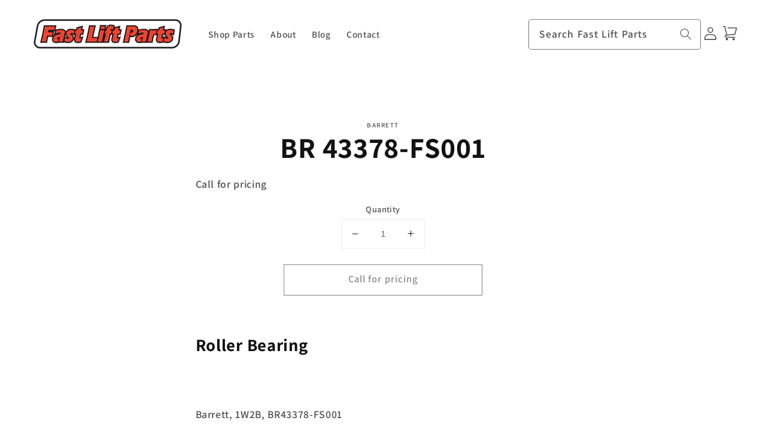

--- FILE ---
content_type: application/javascript; charset=utf-8
request_url: https://searchanise-ef84.kxcdn.com/preload_data.3G2Y6Y3U2k.js
body_size: 10370
content:
window.Searchanise.preloadedSuggestions=['multiton seal-kits','atlas load-wheels','bt handles','bt l2000-u/l2300-u','crown pallet jack parts','electric pallet jack parts','crown pth50','rol-lift seal kit','bishamon steer-wheels','handle spring','crown battery','pallet jack wheels','load wheel kits','ignition key','drive wheel','hydraulic pump assembly','seal kit','pallet jack','hu lift load-wheels','toyota 7hbw23','bt l2000','load wheels','pin tie','drive motor','crown wheels','yale wheels','battery charger','hydro-line seal kit','control handle-assembly','dayton pallet jack wheels','yale mp 040','clark pallet jack','forklift seat','raymond plate','battery charger 24 volt','control module','lift cylinder','contact kit','crown keys','switch ignition','pivot pin','load roller','battery tray','yale handle assembly','drive unit','pallet jack oil','pallet jac parts','bearing spherical','gas spring','bi 12061323-a','push rod','steering wheel','bt l2000-u','lift rite','main board','big joe','big joe pallet jack','prime mover','m-100 seal kit','wire harness','bishamon bs-55','oil reservoir','entry rollers','crown battery charger','crown pth','caterpillar pallet jack','ez lift wheels','water pump','pallet jack wheel bearings','thrust bearing','hydraulic pumps','global parts','mo 12x3025','manual pallet jack','king pin repair','electric pallet jack manual','l2000 u','hour meter','head lamp','pallet master','pallet jacks','lift truck battery','back rest','axle shaft','bt lhm-230','hydraulic hose','wheels pallet jack','ignition switch','contactor solenoid','battery tray-charger','bt prime mover','parts both','cushion tire','switch microswitch','tilt cylinder','caterpillar seals','crown pth50 hydraulic-unit','steer wheels for pallet jack','uline h-1043','seal kits','toyota handle','wp 2300 potentiometer','gear assembly','caterpillar seal-kits','rol lift wheels','brake spring','steering link','atlas zenith hydraulic-unit','crown pallet jack seal kits','bt l 2000','atlas zenith','hy-47 seal','steering axle','24v horn','king pin','control handle cap assembly','load wheel axle','mobile ml55','7 inch steer wheels','lift valve','bt 131866-am','mast bearing','distributor cap','hu-lift parts','kit yale','key switch','o ring multiton','multiton wheels','clark hydraulic-unit','control lever','bg 906-0023-p-a','master link','led head','hy-48 seal','light bulb','pump assembly','electric motor cover','battery gauge','spring wesco','load rollers wheels','crown 40 gpw','bt l2300','steer wheel assembly','pallet mule','button s','jack handle pin replacement part','clark cj55','haul master','roll pins','entry and exit rollers','ultra poly','pin pivot','rl t5bok-f-super','crown contactor','mu 200064-901-super','caster wheels','load wheel bracket','head light','linde lift axle wheel','hydraulic pump','bt lift','hyster wheels','mast parts','nissan h20','pull rod','load roller bracket','pallet jack wheel','lever plate','crown gpw-walkie','roller wheel axles','yale mpe 060','handle return spring','brake assembly','hyster w-40-xl-xt','load wheel assembly yale','pramac gs','valu jack','wesco load-wheels','multiton hand-control unit','tube tires','handle pin','handle spring toyota','control button','chain release','timing belt','load wheel assembly hyster','cat caterpillar','master cylinder','jet w','blue giant','handle springs','cover s','crown battery charger cable','u lift','blue giant wheel','hl 162h','pth 50 load wheel kits','hydraulic line','crown motor brushes','crown wp-2000 series','seal kit atlas','multiton hydraulic unit','load wheel kits elp 55','bishamon bs-55 hydraulic','charger parts','pivot shaft','hydraulic oil','crown pw walkie','drive gearbox','hydraulic pump-motor','bt lhm 230','crown wave','jet seal-kits','pallet jack seal kit','handle linkage','foot switch','mighty lift','pin mast','bt pallet jack spring for handle','load wheel','crown key','29310 gg10b','drive tire','crown pth50 chain','nissan h20-ii','wp 2300 caster-wheels','brake switch','24v battery','dayton 3kr84','hand pallet truck','toyota forklift seat','pramac gs22','steering cylinder seal kit','horn button','pallet jac seals','load back rest','release lever','ez lift','big joe solenoid 906003','barrett lift truck','steer wheel','crown wp-2300-series','star lift','battery cover','bearing clark','roll lift 5500','multiton tm55','atlas ez lift','l2300u spring','pallet jac seal kits','reservoir assembly','toyota handle parts','crown brake assembly','hydraulic seal-kits','blue giant roi-5','hydraulic fluid','poly wheels 8 inch','yale mpb-040-e','yale mpb 040','bt pallet jack wheels','lift solenoid','electric pallet jack wheels','pallet seal kit','control rod','switch microswi','forklift mirror','ultra ul-5500','piston seal kit','battery cable','pull rod assembly','bt l 2000-u','ultra poly load wheel assembly','ar ar-28','wheel load 146158','fork pin','toyota seat','wiring harnesses','minimum order charge factor','linde lift axle','80-347 distributor cap','manual caterpillar pallet jack','caterpillar gs','rod lift','steering yale','cr 813014 a','crown handle pin pth50','motor controller','yale lift truck mpb040','back up','pump motor','load wheel bearing','jet pt 2036 w','ue h-1043-bk100 seal','roller wheel','hl 161h','gw 9141-a-ds','jt pt2036-2-36','bucket ah154792','seal kit uline h~2708','crown pth50 handle','seal kit mighty lift','battery indicator','charger cable','jack seal','impco mixer','bishamon bearing','battery terminals','crown electric pallet jack parts','steer wheels multiton t-50','yale lift key','big joe 24 volt','wesco pallet jack pump','t uv','crown pth control handle rod','pc g090001','spark plugs','pth 50 load wheel','yale seal it','hyster bearing','caterpillar lift truck electric-lift-truck-parts','control card','pallet jac','o ring kit hp25l','steel wheel','bs-55 hydraulic','hyster battery','bishamon bs-55 wheel','crown seal kit','e stop','pallet jack handle','roll pin','rol lift stacker','yale mpe-060-080','crown seal kits','steer tire hub','throttle assembly','propane hose','yale spark','caterpillar pallet jack parts','lcr55 wheels','cat roll pin','wheel riser','t-50 frame','global pallet jack handle bracket','wp 3000 series potentiometer','plate friction','orbitrol steering','big joe wheel','jt pt2036-3-29-d','parts wp-2300-series','contact kits','interthor sp','load wheel assembly crown','return spring','ml b8-n','yale joystick','battery discharge indicator','electric jack steer','jd 56 mm','pth50 super seal kit','mounting bracket','crown 3000 drive-motor','snap ring','wheels for jet','y rings','carburetor 4g52','reversing switch','handle seals','gear oil','stabilizer ah154791','brake cable','thor k77','bt l2000 b','hl 159h','vac motor','crown pallet jack screws','wp 2300 crown','gas spring 52','switch microsw','lift contactor','hardware kit','brake handle','steer wheel jet','lf pl20','lower valve','hl 165h-a','ml b8','crown pth50 parts','main contactor','caterpillar seal-kits 911726','yale mp 040 load wheel bearing','load wheels for model','o ring 22032','o ring','alternators 23100-fu410-hd','plug with wire','jt pt2748l-103','e z lift','grease gun','rol lift parts','bs-55 handle','crown battery 24','ignition key ele 45','pallet jack 7609','john deere 300 loader','serial number','seal kits crown','fork 1 3/4x4x48','jd 50 mm','oil plug','crown tire rr-3000-series','pth50 kit','mec b2000152','sy90124 d','bt seals','crown seals','mu 90332-a','yl 150091011-ge','load roller bt','bearing grease','160 mm piston','toyota 6-hbw-20','multiton wheel','yl 517580811-xg','crown stacker','ez pallet','wheel bracket','at ez 3028-p-d','fuel filter','prime-mover seal','ez 3028-p-d','snap ring wheel','release chain','linde load wheels','electric pallet jack wheel','pt2748l load wheel','bt lhm 230 hydraulic','mjp-5500 parts','crown tire','su 9x5x5-r-diamond','charger connectors','grease moly','bearings wheel','distributor t3t04582','pr a-14026-1','mu 90317-a','wp 2000 potentiometer','am load wheels','jd 57 mm','20 mm steer wheels','102 t f 45 l raymond','hydraulic pump motor','spindle of damping valve','orders manual','electric lift','air filter','turtle option','yale key','rl t5aok','rear wheel','bt bearings','prime mover smx-45','crown wp 3000','battery holder','cylinder kit','su 14x5x11.25-tsw-p','bt pallet jack l2300u','eagleman load wheels','pallet jack 5500','atlas zenith type 9','jt grease fitting','caterpillar pallet jack gs','ball bearing','crown brake switch','mu 91619-a','grease fittings','eco lift','crown pth50 camshaft','seals wesco','wesco push rod','pallet jack seal kits','36v light bulb','pallet jack steer-wheels','repair kits','ea a185-a','crown battery 24v','sheffer 1x2','bt seal kit','model 2400-hrb','steer wheel axle','yale mpb 040 spring','model pth50','ra drive wheel assy','rol-lift wheel','propane regulator','crown control handle rod','load wheel kits 2 x 3','bt seal kits','crown sx 3000','rod 45mm','rings and seals','battery wire','master cylinder line','poly load wheel kit 95-a','raymond battery','carburetor kit','bt pallet jack pins','su s2350-a','john deere 410b','su 9163-xl-a','crown gpw walkie charger','pallet jack wire harness','crown 3000 motor','cascade lift cylinder','push rod toyota','steer wheel assembly options','skid lift','24v drive motor','o ring 21024','little mule jack','spark plug','raymond cylinder','axle jacks','battery meter','drive motor 24v','hyster wheel','hp25l hydraulic 130','bt spring','coil ignition','handle hand pallet','rl whl-5012-tptum','seal kit bt','crown handle parts','linde lift wheels','back-up alarm','steering gear pump','mu 91619-s','john deere ah176272','big joe roller bearing','ea a185-b','fuel pump','mergency stop','complete wheel kits','crown e d contactor','load tire','john deere re15907','crown drive-motor','ml b35','handle bolt','bt wheel','hyster bushing','raymond drive wheel assy','pth 50 load','1 3/4x4x48','crown brush','blue giant pt','hp25l hydraulic 100','wp 3000 potentiometer','crown handle spring','crown sx','battery cables','drive whee','crown pth 50','poly load wheel','crown w','nylon wheels','big joe parts','crown newer pth50','battery connector sb175','y ring','t handle','wheel kit','bt l 2000 hydraulic unit','down switch','drive gearbox with','alternators 23100-fu410a','pl20275 handle','series 2000 tire','forward reverse switch','h-1043-b8 steer wheel','bishamon hydraulic unit','freezer control','horn harness','mobile eco i-55 newer frame','hydraulic pump-motor crown','lift arm pin','electronic module','h-1043 frame','tie rod end','haul master parts','mighty jack ml55','mast hoses','jt pt2036-2-2','control card assy','jt pt2036-1-10','hy 4611682-c','ww pm-5-a-hd','hu lift','rl whl-5010-eptum','rol-lift wheels','load wheel riser assembly','toyota chain','rl whl-5012-tptum hd','crown rr 5000','rol lift seal kits','jd re16209','lr 10210 pallet','lift switch','yale handle','cr 44445-am','rol-lift e','eco i-55','t-50 wheels','ww pm-1hb','class ii fork','crown handle hand pallet','brake lever','crown ignition keys','7-hbw-23 contactors','ml55 seal-kits','tires 21x6x15','belly switch','29310 gg10d','lift rite seal kit','sealed beam','mlx55 seal kit','motor wire-harnesses','motor brushes','multiton s foot control','crown handle control','older pth50','bk100 seal','lighting kit','pull pole','bow r45tt','wiring harness','tension bar','multiton forklift-parts','i bolt','battery chargers','bo 60101-a-hd','hex handle','mo 12x3022 handle','lift wheel','clark load-wheels','hl 165h','pallet jack hydraulic-unit-identification','electric pallet jack axle','load backrest','crown pallet jack handle','model m55 load wheels','parts breakdowns','foot control','wave parts','poly wheels','bt l2000 control','hydraulic bushing','keys bt','battery connectors','yale electric-lift-truck-parts','lift contact','jt pt2036-sk','hydro-line cylinder','rollers jacks','battery tray assembly','rol-lift e parts','lift motor','re20595 seal kit','crown steer-wheels','fork lift light kit','motor speed controller','load wheel axles','tilt seal kits','seal kit s foot control','seal kit pettibone','2300 bt pallet jack valve','rubber cushion','curtis controller','crown wp-3000-series','relief valve','contact kit ge','gear part','jt pt2036-3-15','work assist','set screw','pallet stacker','z-1219 pivot','traction motor','eagleman l','j 27 x 48','linde electric pallet jack parts','pc g056391 exit','control jacks','roll lift','bt pallet jack valve','dayton pallet jack','manual lift truck','ez roller','mo 12e113-a','pump springs','ue h-1365-b4 thrust','jt pt2036-3-1','multi-fnct joystick','pull rod toyota','crown wav','dc motor brushes','crown hydraulic-unit','ml b4','fulcrum bar','multiton manual','hj 5500 parts','ct w205012710','jet pt2748a-055','ez lift 5.5','fork lock','hl 127-a-hd','roll lift oil','hydraulic cylinder','power unit 4','lift battery','valu-jack vj6600','head lamp ass','ez roll','swing cylinder','bt drive wheel','type d','crown cr805158','cr 813014-xl','ml b151','rol lift 5000','mobile mlx55 frame','pedal assembly','pallet jack valu-jack','valve cover','multiton model','24 volt battery charger parts','pallet roller wheels','linde lift bearings','uline wheels','ml bk100','link assembly','lift pump-motor','ml bk100 seal seal-kits','jack oil','cooling fan','jd re14088','intake manifold','102 t raymond','power cord','l 2300 hydraulic','lift rite l50','bj 1115-520009-0a','crown hydraulic cap','front wheel','rl t','raymond ez load wheel','yale decal','parts crown pallet jack handles','log in','l we','bt 129883-super','yl 580025595-r','cr bht','load wheels 524328745','super-x sx-115','hand truck wheel bearings','lift/lower switch','wp 3000 key','ml b150','jack seal kit','exit roller','master cy','lhm 230 hydraulic','pallet jacks wheels','ki transmission repair','mighty jack','mu 090163021 piston','fuse 40 amp','hy 4611682-r','walkie batteries','rebuild kit','caterpillar pallet','oil filters','lf pl40274bdm','cr rpk50','limit switch','control pedal','jt ptx2748-104','switch micro-switch','ml b145','stabilizer re36942','jd 60 mm','handle lever','crown panel','at 2033b','uline h-1043 wheel','crown handle pallet','valu jack handle','rope seal','floor scrubber','battery terminal','dust cover','john deere 510 d','drive hub','aa-2x4 swb','raymond contacts','battery connector','split seal','manual s','ra 632-043-a','multiton lift','jd 63 mm','toyota 7-hbw-23 battery','crown speed control switch','massey ferguson','to 00590-00027-71-xl','load valve','ring set','jd re16118','jt pt2036-2-31','cr-2c 2842','head 36v','crown pivot block','cr pth-50','ea 123-a','crown hub','velocity fuse','blue giant seal kit','pallet master seal kit','lever hu-lift','toyota 7hbw23 00590-43383-71-xl-a toyota','rl bushing','crown motor wave','t 45 wheels','rod pins','crown newer','k85 hydraulic','cylinder slave','cr 813096-001-r','raymond key','crown wire-harnesses','magnum 5000 wheel','entry roller','parts manual for hand pallet','7hbw23 walkie','handle upper','jt pt2036-2-14','hyster w40z','vj 55f121','multi-fnct control','gpw walkie entry bracket','john deere','bt l 3000','lift 2 parts','belly safety','valve cover gasket','36v lamp','24 volt battery charger','universal decal kit','traverse bearing','pm pallet master','optical sensor assembly','eco pallet','jt pt2036-3-37','solenoid 36v','crown 3000 electric motors','potentiometer wave','pallet jack pump assembly','crown cartridge','310g stabilizer','manual steering wheel','m50 load wheel','ml b144','unit lift','hyster mp-mpb-040-ac','rl t5bok-h-super','bt l 2300 u frame','vj 66s38','jt pt2748w-94','bi seal-kits','7 x 2 pallet jack wheels','mo 12e149','jet ptx','lift arm bushing','dayton pump','mo 203m-a','oil filter','sas 5402c','switch harness','jd re14082','crown panel wave','116802 axle load wheel','caterpillar load-wheels','uline pump','prime-mover seal kit','axle pins','jt pt2036-1-3','310g backhoe','jt pt2036-2-38','bearing roller big joe','jt pt2036-3-33','hl f1518','crown exit roller','tool cr bht','thumb knob','crown pallet jack cr-79905','vj 55f148','lo jo','yale control','gp2 85az','display panel','yale shifter','m50 valve','idler wheel','tapered roller bearing','pl sas-5402b','jt pt2036-2-26','hu-lift f117b-a','light bulbs','t pt2036-3-29-a','lf 20250a','12 volt solenoid','crown sx-3000-series','accelerator pedal','stop handle','pallet jack return spring','crown newer-pth50','jt pt2036-3-29-s','cr 44507-d','low lift','crown control','jt pt2036-3-27','battery charger 24v 120 vac hyster w 40 xl/xt electrical/battery','bt gwk-btu-lw','model pth50 parts','hl 127-a-hd steer','electric pallet jack tire','rl whl-5012-tptum-hd','drive wheel assembly','jt pt2036-2-19','jd re15907','fork extensions','rl whl 5013-tptum','gwk-lcr-ck complete','jt pt2036-3-4','steer motor','bt wheels','craper cr 44455 release','jt pt2036-3-26','jack stand','thumb wheel','pu aa-2 875x4 pmwb-d','jt pt2036-3-32','jt pt2036-1-8','mg 527 eccentric','king load wheel','crown pth50 old','yale handle assemblies','truck hu25t','hyster pin','handle master','jt pt2036-3-10','jt pt2036-3-19','e128 washer','hl f1511b','carb kit','polished and tapered 2x5x60','rl t5bok','contact yt150091011','hl10 s','multiton handle spring','cr 44533-a','uline spring','big joe load wheels','10 x 5 x 8','ml b148','t-50 wheel','pm hsw-super','pallet jack tires','at z-1206','jt ptx2748-054-st','crown hydraulic','bt l 2000 l 2300 l2000-u hydraulic unit','rr 30 c','parts mobile pallet jack handles','jt pt2036-2-18','bt prime mover switch','hu-lift hydraulic unit','hl f108','model b60zac','load wheel mpb040','curtis instruments 1297-2413','diode block','suspension molded seat','chain assembly','car lift','spring contact','parts riser wp-2300-series','unit ii','ml b146','bg-300-034 a','pc g022223 bolt','jet pallet jack','forklift contactor 52418','wesco hydraulic seal-kits','ml b45','on board charger','mu 90164-st','jt pt2036-2-16','bg 300-027-a-st','circuit control card','pump seals','mighty ml55','yale decals','hl 100-am','rocker switch','lf 10277-a','key wp','control lever pth','up button','bt 126968-a-st','jt jtx2748-094','roller tandem','hl 165 h-a','hydraulic lift','power steering','rl whl','crown electric inlet','bt l 2000 l 2300 l 2000-u','at z-1130','radial steering','crown wear pins','handle lock spring','multiton tm55 wheels','motor iskra','seal kit power','rl whl-5013-tptum-d','k21 gasket','bt 2300-u','load wheel bearings','jt pt2036-1-4','caterpillar parts','multiton mt seal-kits','jt ptx','crown handle pin','lower steel','jt pt2036-2-29','seal kit 45x90','hyster 40 load wheel','ww pm-15f','locate model','pu aa-76-5000','pc s0004018005','axle assemblies','floor board','guide wheels','jt pt2036-3-28','right handle','on/off switch','steer tire','l2300-u models','lhm 230 u','spring clip','forklift jack','switch forward','jt pt2036-1-15','crown pth50 hydraulic-unit-identification','head bearing','to 00590-00025-71-a','8x2 steer wheel','reinforced wheels','string guard','valve kits','jt pt2036-2-41','lf pl20276','at z70','jt ts-1540031','hu lift forklift-parts','yale msw 040','jt pt2748w-10-st','mu 91619-a-d','crown all','lcr55 frame','24 v battery charger','multiton tm manual','handle spring clip','spot light','lift linkage mp','yale handle with harness','uline h-1365-b10','electric lifts','pua8x2 pmwb-hd','steering knob','jt pt2748j-082','clark cgh25','hyster w45z','jt pt2036-2-5','wire black','drive wheel crown','pramac hydraulic-unit-identification','itc wheel','multiton t-50 hydraulic unit','raymond wheel','load wheel ptx','jt pt2036-3-30','hpt pallet','jt pt2036-2-30','ii bolt','jt pt2036-2-4','tube end seals','jt pt2036-3-24','lift table','lift handles','wheel assemblies','wheel bearing seal','bk100 kit','battery charger cable','dayton load wheel','jt pt2036-3-9','jt pt2748w-10-hd','part 00590-00777-71-a','ea a123','switch micro-switches','hlf 117b-a','pallet jack handle pins','crown load back rest','jt pt2036-3-23','bishamon bs-55 frame','battery pallet jack lift','raymond switch','crown pallet jack pump','brake pedal pad','cr128091 brushes','jd 100mm','rod assembly','big joe drive-motor','rl whl 5012-tptum','parker rg2hlts101','connector ge','drive wheel assembly hyster','ww pm-14f','brake drive-assembly','crown 3000 electric','steering flange','handles pth','hydraulic handle control','jt pt2036-2-13','cr 44506-003-ss','jt pt2036-3-8','hyster keys','wav wheel','roller frame','jt pt2036-3-3','hydraulic unit','flow control raymond','load wh','jt pt2036-2-24','ue h-1043-whkit','hydraulic cylinder assembly','rl whl-5013 tptum','jt pt2036-3-6-s','tm 55 multiton','bt 167609-d','parts riser-assembly','be 85007098-a-d','mighty lift chain','remote contro','pm-37p hydraulic pump assembly','jt pt2036-2-37','pth50 frame 3','electric pallet jack handle','yale light','bearing axles','drum c','model 60a','key pad','jt pt2036-3-25','rear link','pallet jack handles','power wheel','gwk pth50 lw','mu 38587-hd','rl whl 5013 tptum','pt 2748w-22','rubber wheels','cr electric handle screw','complete handle','handle control','jt pt2036-1-1','tm wheel','jt pt2036-3-31','ml b126','electric pallet jacks','supporting wheel','ml b115','wp 2300 crown riser-assembly','48 volt solenoid','jt pt2036-1-2','snap wheels','b142 o-ring','jt pt2036-1-16','key r','crown electric parts','fork accessories','mo 18e201','vj 66117-a','tm 55 hydraulic','yale wire-harnesses','bt 65245-kit','at z-1131','jt pt2036-1-5','jt pt2036-2-6','steer wheel assy 8 diameter tread ultra poly hub aluminum','vj 55f122','24 volt battery','drive brushes','cat handle','3x3 wheel','lf 10236-b','hand breaks','hu lift transmission','electric switch','multiton pallet jack','hydraulic blade','prestolite 5402c','ml b141','giant roi-55','electric pallet-jack-parts','garage jacks','lowering lever','jt pt2036-2-23','crown 3000 electric-lift-truck-parts motors','12 volt pump','master pallet truck','jt pt2036-3-6-hd','jt pt2036-3-38','handle base','electric pallet jack motor','hand truck wheel','lift handle spring','crown contact kit','seal kit mule','fp460 seal kits','drive wheels','spring compress','leaf chain bl866','panel lift','john deere 310 d backhoe','jt pt2036-3-11','pallet jack 7000','overhaul kit valve','atlas ez','jt pt2036-3-14','hl f117b-a','multiton t-45','seals caterpillar','bishamon handles','jt pt2748a-101','4 load wheels','battery top','nissan k21','safety rack','yale starter','seat safety switch','repair kit','mo 120e8 a-st','bi 52103704-super','rol lift jack wheels','pc s0003015006 eccentric','yale battery-compartment','jt pt2748w-12','jt pt2036-1-11','ml ak100','stabilizer ah219499','prime mover smx-45 undercarriage','barrett 2w2b','jt pt2036-2-28','hl f116b-a','jt pt2036-2-40','driver board','service manual','at z70-hd','jt bb-6204 zz','pm 01.13-a','jt pt2036-3-13','jt pt2036-3-2','little mule pallet trucks','hydraulic fitting','hp25l hydraulic','tip kits','leaf chain','bt l23','crown cr121501','ml-b3 s','jt pt2036-2-10','raymond brake','jt pt2036-3-29-n','filter hydraulic','electric pallet','industrial grade','wheel at-28-42','bg 300-000-a-d','slave cylinder','jt pt2036-2-15','toyota 7-hbw-23 main contactor','jd 55 mm','handle lever cover','prime mover hmx-50','light switch','rl 14a','hand control spring','jt pt2036-2-22','ww pm-10f','ml a102','bishamon bs-55 load wheel','handle arm assembly','crown sp-3000-series','48 volt bulb','pallet jack electric-lift-truck-parts','lift 2k parts','me 20 48 lf','ea a117','bore size 3/4','rl rl 31-a-d','ram cylinder','transmission pump','jt pt2036-2-27','lever spring','brake shoes','pramac gs seal kit','bt l 2000 l 2300 l2000-u hydraulic unit steer wheel assembly','cr 813096-001-c','crown 3000 motor-controllers','jt pt2036-2-33','yale mpb040','jt pt2036-3-18','side wheels','hyd motor','jt pt2036-2-32','ea a191','bt 2000 seal kit','pallet jack electric','jt pt2036-2-21','blue light','pm-2hb bushing','sb175 red','h20 cam','battery gauges-switches','battery for 85560-7','48v light bulb','ec pal-prk-u','big joe knuckle','ww pm-sk','crown 3000 series','mt-50 hydraulic unit','me 30 charger','mo 12e118-1','lp tank','crown sem freezer','raymond lift potentiometer','jt pt2036-2-7','resistor freezer-corrosion','mpb steer handle','bt 131866-am aftermarket','manual pallet jack pumps','hydraulic oil filler','jt pt2036-2-34','steer wheel assembly options bt l 2000','raymond axle','lift motor crown 2300','hydraulic unit bracket','wp 3000 load-wheels','engine coil','vj 55f118','e30 electric-lift-truck-parts','uline bolt','raymond handle','ue h-1365-b4','raymond mast','big joe switch','hl ew','rol-lift lift wheels t-2-9-e-2-9','gas springs','pallet jack steer wheel','jt pt2748a-018','release valve body','drive coil','toyota gasket kit','ml b8-hd','crown pth50 wheel','crown pth50 seal kit','br pm301996-002','bi 52103553 scraper','tube end','key pa','wheel bt jack','rol-lift make s','filters transmission','electric jacks','wheel fram','load roller steel','crown wp-2000-series','jd re17342','jt pt2748w-03','clark seat','seal kit 14460','bt jack parts','load wheel with bearings','we 272662-d','jt pt2036-3-34','wheel rol lift','multiton ring seal','stud ball','wheel pallet-jack-parts','pallet jack valu-lift','electric power steering','crown pth50 rod and chain','jd re15905','poly steering wheel','o ring kit','mu 40146x-am','check valve','cj55 roller','steer wheel/bearings','bg 906-0078-a-st','eagle man wheels','wheel kits','jt pt2036-3-21','lp tan','atlas kit','ml ap100','drive motors','at z-1401a-am','jt pt2036-2-20','distributor for yale','3-27163-s pivot','wheels 55 magnum-intrupa','multiton load wheels','ww pm-5p','jt pt2036-2-25','63a fuse','cr 100462*xl-a','steering valve','at z-1211','ec sst-prk','ue h-1043-b8','valu jack 6600','cr 82021-010-a','crown 3000 brake assembly','jt pt2036-3','d re31716','poly load','gwk tm-lw','clark distri','crown handle','lpg tank','jt pt2036-1-14','back wheel emb 22','yale hydraulic hose','pulley sheave model','s0004010036 see','wesco steer-wheels','bow raymond','wheel steering','lever chain','multiton t-50','pt2748 load wheel','sb350 2/0 gray','ba mo109-a','pin balance','serial number 7-635878','pallet jack reservoir','steering and control','bt l2000 load roller','jt pt2748w-10','rl whl whl-5012-tptum','rl whl-5013-tptum','wheel cylinder','hu lift f115','s9141 xl','2 piece seal','tapered bearing','yale directional','oli capacity','seal kit cm-hc101','model 15 multiton','tiller assembly','hyster motor w-40z-45z','drive control','mu 250-a','vj 6600 hydraulic unit','bdi crown','hl 145 spring','gas hose','valve kit','chain pins','ec prk','cr 083179-035-xl','roof parts','a128 washer','ml b1a','head gasket','over head guard','crown brake','travel switch','wheel bearings','rol-lift electric','hyster motor-other-covers','bt lhm 230 pins','jt pt2748w-09','bs 52103704-super','7 inch steer wheel','power amplifier','main connector','jt pt2036-3-16','bt 160422-sp','jt pt2036-3-17','1 3/4 x 4 1/2 international','hydraulic pump rol lift','roller chain','crown guard','wheel frame-undercarriage','id plate','ra 939-353-047 a','exit we','part brake cable','wesco exit','jd re21401','hy 2091875-r','jt pt2036-2-35','mo m200-s-a','mo 12e107','big joe micro switch','ca 327-a','mpb handle','c my 47','led lights','jt pt2036-2-11','heat sink','h clark b','wheel poly crown','brake lever spring','bi 85007098-a-d','crown caster','wheel hub','propane tanks','crown lift truck keys','re25151 seal kit','parts manual','toyota 7hbw23 00590','toyota battery','mobile ml55 valve','multiton jack','shipping quote','pc g032308','rl 3-27163-s','clark load wheels','lift rite titan','at ap362','jt pt2036-rv','jet steer-wheels','multiton hand-control','my order','mpb 040 yale','bi 12103324-a-d','jt bf2736-3-18','jt pt2036-1-9','caster unit parts','handle b 107','yoke weldment','bt l200','bi 85001753-a','split pin','curtis bt','rl 3-91003-a','bj008917 fuse 40 amp','ue h-2708-ac205','brake master cylinder','ac handle-assembly','jt pt2036-2-9','connecting pin','clark bushing','yale pin','each sensors','vacuum advance','crown 3000 steering','lifting link assembly','hand control arm','jt pt2036-2-12','jt jtx2748-104','master cylinder bp1016','dust ring','cat release lever','lift rite seal-kits','emergency swi','load check','pth50 hydraulic','jet 2748j','working lamp','three control','lift 2k337','yale motor','crown steering','expansion plug','wesco wheel','mast lift','electronic modul','prox coast','44445-am pump assembly','lf 160433 steel','pc g056391','jt pt2748w','washer chain guide','steering wheels','load wheel kit','ac motor-motor','steer pins','mlb35 n','rl whl-5013','pallet jack handle spring','wheels multiton t-50','raymond 102xm keys','rl rl-32-hd','steer hub','yale horn','rl 450-a-c','310d backhoe','lift drive motor','yale bracket','control unit','36v motor','ra 939-353-047-a','brake line','pallet chain','yale transmission','ea e193-d','rubber fill plug','jt pt2036-3-22','hu lift wheels','replacement wheels','lift king','crown series m','rubber handle stop','jt pt2036-3-35','crown pth50 hydraulic unit','lamp 36v','uline hydraulic-unit','brake cylinder','multi ton','multiton tm 55 hydraulic','overload valve','big joe electric-lift-truck-parts','clark charger','barko 55200810 seal kit','bt 2000-u/l','poly stop','hl h101-a','high lift','jet ptw','cat gs','jd re14552','ml b113-a','floor mat','420d backhoe','crown wp-2300-series kit load','crown parts','bt 15881-d-wa','6 steer wheel','vj 55f123','contact block','wheel 1 id','jt ts-1541011','caster wheel assembly','prime mover battery','jt pt2036-3-6-n','water pump mitsubishi','rim s','low profile pallet jack','s0004018002 bushing','7 00x12 solid','prime mover smx45 parts','jt pt2036-3-7','load wheel bracket pivot','multiton tm','bt l 2000-u/l','roller kit','jet pt2748j-025','contactor 36 volt','jt pt2036-1-17','lift support','swivel caster','electric jack part','jt pt2036-2-39','poly drive','tiller handle','wheel nut','pth50 hydraulic unit','battery connector handle','cr 82021-025-a','pc s0004013001','jt pt2748w-08','rear lift','flanged roller bearing','raymond brakes','mast cylinder','jt pt2748a-010','wheel assembly','pu aa-03 3 washer','load wheel yale','mu 200059-540 o-ring','63mm john deere','kom 21t-09-11510','pin split','drawing of oil line','ml50 pallet','forklift connector','sideshift cylinder kit','dayton rollers','jt pt2036-2-17','mo m200-s','propane filter','drive tires','yale return spring pin','ml bp100','electric pallet jack','general electric','replacement keys','uline h-2708','electronic parts','38587-hd handle assembly','hand truck wheels','pu aa 76-5000 seal kit','model s 18 48','jt pt2036-1-6','chain housing','release valve','gas spring yl','pulley sheave','we 270135-hd','lift linkage','3kr84 steer-wheels','multiton ele45','minimum order','handle only','bt pl 20','crown release lever','ww pm-5','at z-1121','gwk-1043-lw load','walkie bracket','bow pad','pth50 push rod','jt bf2736-3-17','riser assembly tandem wheel','mo 12x2028','pmx manual','brake fluid','serial numbers','lift support pin','seat belt','bishamon bs-55 hydraulic-unit-identification','wp 2300 crown riser','ml b35-n','seal yale','jt pt2036-1-7','replacement forks','jt pt2036-2-3','hyster wheel 40','handle parts','pc s0014010028-st','high temperature caster','hu rl','static ground','jet a','uline h-1193','bishamon bs 55','jt pt2036-3-12','ue h-1043-bp100','pump switch','battery charger fuses','l2300 wheel','pu aa-16','fork lift tires','t29 seal kit','clark potentiometer','crown pth hydraulic','u joint','rl rl-31-n','ra 950-whl-kit-xl','gs pin','cap and rotor','gas fitting','ceramic block','raymond keys','uline pallet jack','jt pt2036-2-1','6 load roller','7 x 2 x 25 pallet jack wheels','pmx truck','ea a123-a','pc contact','seals kit','jt pt2036-3-6-st','hyster drive motor'];

--- FILE ---
content_type: application/javascript; charset=utf-8
request_url: https://searchanise-ef84.kxcdn.com/templates.3G2Y6Y3U2k.js
body_size: 1886
content:
Searchanise=window.Searchanise||{};Searchanise.templates={Platform:'shopify',StoreName:'Fast Lift Parts',PersonalizationEnabled:'N',AutocompleteShow:'N',AutocompleteSuggestionCount:5,AutocompleteItemCount:5,AutocompleteShowListPrice:'N',AutocompleteShowProductCode:'N',AutocompleteShowMobileWidget:'N',AutocompleteItem:'<li class="snize-ac-odd snize-product ${product_classes}" data-original-product-id="${original_product_id}" id="snize-ac-product-${product_id}"><a href="${autocomplete_link}" class="snize-item clearfix" draggable="false"><span class="snize-thumbnail"><img src="${image_link}" alt="${autocomplete_image_alt}" class="snize-item-image ${additional_image_classes}" style="max-width:70px;max-height:70px;" border="0"></span><span class="snize-overhidden">${autocomplete_product_ribbons_html}<span class="snize-title">${title}</span>${autocomplete_product_code_html}${autocomplete_product_attribute_html}<span class="snize-description">${description}</span>${autocomplete_prices_html}${autocomplete_in_stock_status_html}${reviews_html}</span></a></li>',AutocompleteResultsHTML:'<div style="text-align: center;"><a href="#" title="Exclusive sale"><img src="https://www.searchanise.com/images/sale_sign.jpg" /></a></div>',AutocompleteNoResultsHTML:'<p>Sorry, nothing found for [search_string].</p><p>Try some of our <a href="#" title="Bestsellers">bestsellers →</a>.</p>',LabelAutocompleteSku:'SKU',ResultsStyle:'RESULTS_MODERN',ResultsItemCount:49,ResultsShowActionButton:'N',ResultsShowFiltersWithNoResults:'Y',ResultsShowListPrice:'N',ResultsFlipImageOnHover:'N',SmartNavigationOverrideSeo:'Y',ShowDiscountSorting:'Y',LabelResultsSku:'SKU',LabelResultsViewProduct:'Add to cart',CategorySortingRule:"searchanise",Redirects:{"https:\/\/fastliftparts.com\/collections\/red-lion-tie-rod-cylinders":["red lion tie rod cylinders"],"https:\/\/fastliftparts.com\/collections\/pak-mor":["pak mor"],"https:\/\/fastliftparts.com\/collections\/boman":["boman"],"https:\/\/fastliftparts.com\/collections\/p-h-cranes":["p h cranes"],"https:\/\/fastliftparts.com\/collections\/cameco":["cameco"],"https:\/\/fastliftparts.com\/collections\/parker":["parker"],"https:\/\/fastliftparts.com\/collections\/kalmar":["kalmar"],"https:\/\/fastliftparts.com\/collections\/johnson":["johnson"],"https:\/\/fastliftparts.com\/collections\/cross":["cross"],"https:\/\/fastliftparts.com\/collections\/rol-lift":["rol lift"],"https:\/\/fastliftparts.com\/collections\/interthor":["interthor"],"https:\/\/fastliftparts.com\/collections\/nissan":["nissan"],"https:\/\/fastliftparts.com\/collections\/massey-ferguson":["massey ferguson"],"https:\/\/fastliftparts.com\/collections\/euclid":["euclid"],"https:\/\/fastliftparts.com\/collections\/char-lynn":["char lynn"],"https:\/\/fastliftparts.com\/collections\/franklin":["franklin"],"https:\/\/fastliftparts.com\/collections\/hu-lift":["hu lift"],"https:\/\/fastliftparts.com\/collections\/reynolds-scraper":["reynolds scraper"],"https:\/\/fastliftparts.com\/collections\/bt-prime-mover":["prime mover","bt","bt-primer mover","bt-prime-mover"],"https:\/\/fastliftparts.com\/collections\/new-holland":["new holland"],"https:\/\/fastliftparts.com\/collections\/marco-tiger":["marco tiger"],"https:\/\/fastliftparts.com\/collections\/takeuchi":["takeuchi"],"https:\/\/fastliftparts.com\/collections\/hyva-telescopics":["hyva telescopics"],"https:\/\/fastliftparts.com\/collections\/fiat-hitachi":["fiat hitachi"],"https:\/\/fastliftparts.com\/collections\/liebherr":["liebherr"],"https:\/\/fastliftparts.com\/collections\/case":["case"],"https:\/\/fastliftparts.com\/collections\/monarch-road-machinery":["monarch road machinery"],"https:\/\/fastliftparts.com\/collections\/meyer-products":["meyer products"],"https:\/\/fastliftparts.com\/collections\/komatsu":["komatsu"],"https:\/\/fastliftparts.com\/collections\/bishamon":["bishamon"],"https:\/\/fastliftparts.com\/collections\/aftersort":["aftersort"],"https:\/\/fastliftparts.com\/collections\/ford":["ford"],"https:\/\/fastliftparts.com\/collections\/jet":["jet"],"https:\/\/fastliftparts.com\/collections\/timberjack":["timberjack"],"https:\/\/fastliftparts.com\/collections\/link-belt":["link belt"],"https:\/\/fastliftparts.com\/collections\/grove-crane":["grove crane"],"https:\/\/fastliftparts.com\/collections\/eagleman":["eagleman"],"https:\/\/fastliftparts.com\/collections\/koehring":["koehring"],"https:\/\/fastliftparts.com\/collections\/baker":["baker"],"https:\/\/fastliftparts.com\/collections\/ultra":["ultra"],"https:\/\/fastliftparts.com\/collections\/daewoo":["daewoo"],"https:\/\/fastliftparts.com\/collections\/barko":["barko"],"https:\/\/fastliftparts.com\/collections\/hydro-line":["hydro line"],"https:\/\/fastliftparts.com\/collections\/towmotor-lift-trucks":["towmotor lift trucks"],"https:\/\/fastliftparts.com\/collections\/hyster":["hyster"],"https:\/\/fastliftparts.com\/collections\/pertronix":["pertronix"],"https:\/\/fastliftparts.com\/collections\/fassi-crane":["fassi-crane"],"https:\/\/fastliftparts.com\/collections\/yale":["yale"],"https:\/\/fastliftparts.com\/collections\/commercial-hydraulics":["commercial hydraulics"],"https:\/\/fastliftparts.com\/collections\/raymond":["raymond"],"https:\/\/fastliftparts.com\/collections\/pramac":["pramac"],"https:\/\/fastliftparts.com\/collections\/prentice":["prentice"],"https:\/\/fastliftparts.com\/collections\/crown-lift-trucks":["crown lift trucks"],"https:\/\/fastliftparts.com\/collections\/uline":["uline"],"https:\/\/fastliftparts.com\/collections\/ortman":["ortman"],"https:\/\/fastliftparts.com\/collections\/fmc":["fmc"],"https:\/\/fastliftparts.com\/collections\/sheffer":["sheffer"],"https:\/\/fastliftparts.com\/collections\/terex":["terex"],"https:\/\/fastliftparts.com\/collections\/blue-giant":["blue giant","blue-giant"],"https:\/\/fastliftparts.com\/collections\/palletmaster":["palletmaster"],"https:\/\/fastliftparts.com\/collections\/nestaflex":["nestaflex"],"https:\/\/fastliftparts.com\/collections\/mitsubishi":["mitsubishi"],"https:\/\/fastliftparts.com\/collections\/linde-baker":["linde baker"],"https:\/\/fastliftparts.com\/collections\/toyota":["toyota"],"https:\/\/fastliftparts.com\/collections\/atlas":["atlas"],"https:\/\/fastliftparts.com\/collections\/multiton":["multiton"],"https:\/\/fastliftparts.com\/collections\/hyco":["hyco"],"https:\/\/fastliftparts.com\/collections\/global":["global"],"https:\/\/fastliftparts.com\/collections\/prime-mover":["prime mover"],"https:\/\/fastliftparts.com\/collections\/nissan-lift-trucks":["nissan lift trucks"],"https:\/\/fastliftparts.com\/collections\/jcb":["jcb"],"https:\/\/fastliftparts.com\/collections\/clark":["clark"],"https:\/\/fastliftparts.com\/collections\/kobelco":["kobelco"],"https:\/\/fastliftparts.com\/collections\/mighty-lift":["mighty lift"],"https:\/\/fastliftparts.com\/collections\/premier":["premier"],"https:\/\/fastliftparts.com\/collections\/lo-jo":["lo-jo"],"https:\/\/fastliftparts.com\/collections\/barrett":["barrett"],"https:\/\/fastliftparts.com\/collections\/pallet-mule":["pallet mule"],"https:\/\/fastliftparts.com\/collections\/heil":["heil"],"https:\/\/fastliftparts.com\/collections\/hyundai":["hyundai"],"https:\/\/fastliftparts.com\/collections\/international-harvester":["international harvester"],"https:\/\/fastliftparts.com\/collections\/champion-motor-grader":["champion","champion motor grader"],"https:\/\/fastliftparts.com\/collections\/dayton":["dayton"],"https:\/\/fastliftparts.com\/collections\/mailhot-telescopic-cylinders":["mailhot telescopic cylinders"],"https:\/\/fastliftparts.com\/collections\/jlg-industries":["jlg industries"],"https:\/\/fastliftparts.com\/collections\/cat-caterpillar":["cat","caterpillar"],"https:\/\/fastliftparts.com\/collections\/fontaine":["fontaine"],"https:\/\/fastliftparts.com\/collections\/tennant":["tennant"],"https:\/\/fastliftparts.com\/collections\/mobile":["mobile"],"https:\/\/fastliftparts.com\/collections\/kubota":["kubota"],"http:\/\/fast-lift-parts.myshopify.com\/collections\/crown":["crown"],"https:\/\/fastliftparts.com\/collections\/volvo":["volvo"],"https:\/\/fastliftparts.com\/collections\/hiab":["hiab"],"https:\/\/fastliftparts.com\/collections\/king":["king"],"https:\/\/fastliftparts.com\/collections\/gehl":["gehl"],"https:\/\/fastliftparts.com\/collections\/ecoa":["ecoa"],"https:\/\/fastliftparts.com\/collections\/peabody-galion":["peabody galion"],"https:\/\/fastliftparts.com\/collections\/kato":["kato"],"https:\/\/fastliftparts.com\/collections\/miller":["miller"],"https:\/\/fastliftparts.com\/collections\/leach":["leach"],"https:\/\/fastliftparts.com\/collections\/lo-lift":["lo-lift"],"https:\/\/fastliftparts.com\/collections\/wesco":["wesco"],"https:\/\/fastliftparts.com\/collections\/marion":["marion"],"https:\/\/fastliftparts.com\/collections\/custom-hoists-telescopics":["custom hoists telescopics"],"https:\/\/fastliftparts.com\/collections\/john-deere":["john deere"],"https:\/\/fastliftparts.com\/collections\/hitachi":["hitachi"],"https:\/\/fastliftparts.com\/collections\/magnum-intrupa":["magnum intrupa"],"https:\/\/fastliftparts.com\/collections\/valu-jack":["valu jack"]}}